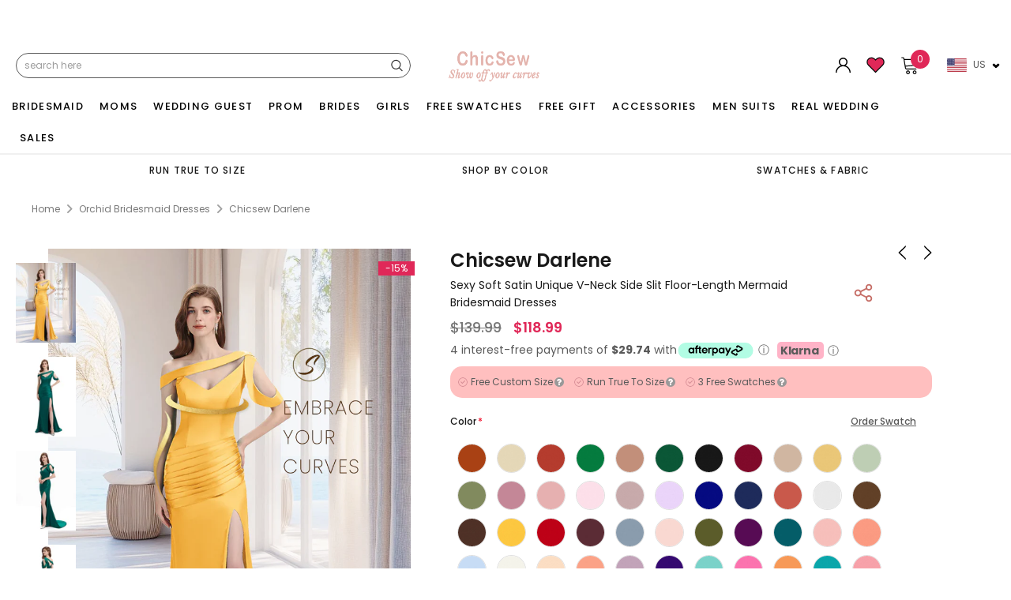

--- FILE ---
content_type: text/javascript
request_url: https://chicsew.com/cdn/shop/t/283/assets/main-productkz.js?v=179168939879699682501766717757
body_size: 971
content:
$(document).ready(function(){$(".panel-body").length&&$(".product_info_instruction_container").length}),$(document).ready(function(){$(".thumbs-wrap-mb_outside_right").on("click",function(){var imageWidth=$(".thumbs-wrap.thumbs-wrap-mb .static-images").outerWidth();$(".thumbs-wrap, .thumbs-wrap-mb").animate({scrollLeft:"+="+imageWidth},0)}),$(".thumbs-wrap-mb_outside_left").on("click",function(){var imageWidth=$(".thumbs-wrap.thumbs-wrap-mb .static-images").outerWidth();$(".thumbs-wrap, .thumbs-wrap-mb").animate({scrollLeft:"-="+imageWidth},0)})}),$(document).ready(function(){$('input[type="text"]').on("click",function(){var $parent1=$(this).parent(),errorDisplayed1=$parent1.data("errorDisplayed1")||!1;if($parent1.data("errorDisplayed1",!1),$(this).hasClass("ced-input-bust")&&!errorDisplayed1){var errorDiv1=$("<div>").text("The fullest part of the bust. Wear the bra you will be wearing with the dress, and pull the tape across.").addClass("errortext1");if($(window).width()>768)$(".errortext1").remove(),$parent1.after(errorDiv1);else{$(".errortext1").not($parent1.next(".errortext1")).remove(),$(".videoimgbox").not($parent1.next(".videoimgbox")).remove();var newDiv=$("<div>",{class:"videoimgbox"}).append($("<div>",{class:"videoorimagebuts"}));$(".ced-parameter").after(newDiv),$(".ced-parameter").after(errorDiv1),$(document).on("click",".videoorimagebuts",function(){$(".newclasselgrid0").trigger("click")})}$parent1.data("errorDisplayed1",!0)}if($(this).hasClass("ced-input-waist")&&!errorDisplayed1){var errorDiv1=$("<div>").text("Pull tape across the narrowest part and keep tape slightly loose to allow for breathing room. If you have a big belly, please give us measurements of your belly in the note too.").addClass("errortext1");if($(window).width()>768)$(".errortext1").remove(),$parent1.after(errorDiv1);else{$(".errortext1").not($parent1.next(".errortext1")).remove(),$(".videoimgbox").not($parent1.next(".videoimgbox")).remove();var newDiv=$("<div>",{class:"videoimgbox"}).append($("<div>",{class:"videoorimagewaist"}));$(".ced-parameter").after(newDiv),$(".ced-parameter").after(errorDiv1),$(document).on("click",".videoorimagewaist",function(){$(".newclasselgrid1").trigger("click")})}$parent1.data("errorDisplayed1",!0)}if($(this).hasClass("ced-input-hips")&&!errorDisplayed1){var errorDiv1=$("<div>").text("Stand straight and pull tape across the widest part of the hips and rear.").addClass("errortext1");if($(window).width()>768)$(".errortext1").remove(),$parent1.after(errorDiv1);else{$(".errortext1").not($parent1.next(".errortext1")).remove(),$(".videoimgbox").not($parent1.next(".videoimgbox")).remove();var newDiv=$("<div>",{class:"videoimgbox"}).append($("<div>",{class:"videoorimagehips"}));$(".ced-parameter").after(newDiv),$(".ced-parameter").after(errorDiv1),$(document).on("click",".videoorimagehips",function(){$(".newclasselgrid2").trigger("click")})}$parent1.data("errorDisplayed1",!0)}if($(this).hasClass("ced-input-butt")&&!errorDisplayed1){var errorDiv1=$("<div>").text("This measurement is necessary if your butt is bigger than your hips, otherwise it's not necessary.").addClass("errortext1");if($(window).width()>768)$(".errortext1").remove(),$parent1.after(errorDiv1);else{$(".errortext1").not($parent1.next(".errortext1")).remove(),$(".videoimgbox").not($parent1.next(".videoimgbox")).remove();var newDiv=$("<div>",{class:"videoimgbox"}).append($("<div>",{class:"videoorimagebutt"}));$(".ced-parameter").after(newDiv),$(".ced-parameter").after(errorDiv1)}$parent1.data("errorDisplayed1",!0)}if($(this).hasClass("ced-input-hollow")&&!errorDisplayed1){var errorDiv1=$("<div>").text("Stand straight with bare feet together and measure from the center of the collarbone to the floor.").addClass("errortext1");if($(window).width()>768)$(".errortext1").remove(),$parent1.after(errorDiv1);else{$(".errortext1").not($parent1.next(".errortext1")).remove(),$(".videoimgbox").not($parent1.next(".videoimgbox")).remove();var newDiv=$("<div>",{class:"videoimgbox"}).append($("<div>",{class:"videoorimagehollow"}));$(".ced-parameter").after(newDiv),$(".ced-parameter").after(errorDiv1),$(document).on("click",".videoorimagehollow",function(){$(".newclasselgrid3").trigger("click")})}$parent1.data("errorDisplayed1",!0)}if($(this).hasClass("ced-input-height")&&!errorDisplayed1){var errorDiv1=$("<div>").text("Stand straight with bare feet together and measure from the top of the head to the floor.").addClass("errortext1");$(window).width()>768?($(".errortext1").remove(),$parent1.after(errorDiv1)):($(".errortext1").not($parent1.next(".errortext1")).remove(),$(".videoimgbox").not($parent1.next(".videoimgbox")).remove(),$(".ced-parameter").after(errorDiv1)),$parent1.data("errorDisplayed1",!0)}if($(this).hasClass("ced-input-optional")&&!errorDisplayed1){var errorDiv1=$("<div>").text("If you have big belly, this measurement is necessary.").addClass("errortext1");if($(window).width()>768)$(".errortext1").remove(),$parent1.after(errorDiv1);else{$(".errortext1").not($parent1.next(".errortext1")).remove(),$(".videoimgbox").not($parent1.next(".videoimgbox")).remove();var newDiv=$("<div>",{class:"videoimgbox"}).append($("<div>",{class:"videoorimageoptional"}));$(".ced-parameter").after(newDiv),$(".ced-parameter").after(errorDiv1)}$parent1.data("errorDisplayed1",!0)}}),$("input[type='text']").blur(function(){var min=parseFloat($(this).attr("min")),max=parseFloat($(this).attr("max")),value=parseFloat($(this).val()),$parent=$(this).parent(),errorDisplayed=$parent.data("errorDisplayed")||!1;if($parent.next(".errortext1").remove(),$parent.data("errorDisplayed1",!1),$parent.next(".errortext").remove(),$parent.data("errorDisplayed",!1),isNaN(value)||value<min){$(this).val("");var errorDiv;$(this).hasClass("girls_size_bust")?errorDiv=$("<div>").text("The minimum Bust measurement for girls styles is 46.99 cm (18.5 inches).").addClass("errortext"):$(this).hasClass("ced-input-bust")&&(errorDiv=$("<div>").text("The minimum Bust measurement for all adult styles is 68 cm (27 inches).").addClass("errortext")),$(this).hasClass("girls_size_waist")?errorDiv=$("<div>").text("The minimum Waist measurement for girls styles is  46 cm (18.5 inches)").addClass("errortext"):$(this).hasClass("ced-input-waist")&&(errorDiv=$("<div>").text("The minimum Waist measurement for all adult styles is 55 cm (22 inches).").addClass("errortext")),$(this).hasClass("girls_size_hips")?errorDiv=$("<div>").text("The minimum Hips measurement for girls styles is 46 cm (18.5 inches).").addClass("errortext"):$(this).hasClass("ced-input-hips")&&(errorDiv=$("<div>").text("The minimum Hips measurement for all adult styles is 76 cm (30 inches).").addClass("errortext")),$(this).hasClass("girls_size_hollow")?errorDiv=$("<div>").text("The minimum hollow measurement for girls styles is 53 cm (21 inches).").addClass("errortext"):$(this).hasClass("ced-input-hollow")&&(errorDiv=$("<div>").text("The minimum hollow measurement for all adult styles is 78 cm (31 inches).").addClass("errortext")),$(this).hasClass("girls_size_height")?errorDiv=$("<div>").text("The minimum Height measurement for girls styles is 83 cm (33 inches).").addClass("errortext"):$(this).hasClass("ced-input-height")&&(errorDiv=$("<div>").text("The minimum Height measurement for all adult styles is 137 cm (54 inches).").addClass("errortext")),$parent.after(errorDiv),$parent.data("errorDisplayed",!0)}else if(value>max){$(this).val("");var errorDiv;$(this).hasClass("girls_size_bust")?errorDiv=$("<div>").text("The minimum Bust measurement for girls styles is 46.99 cm (18.5 inches).").addClass("errortext"):$(this).hasClass("ced-input-bust")&&(errorDiv=$("<div>").text("The maximum Bust measurement for all adult styles is 171 cm (67 inches).").addClass("errortext")),$(this).hasClass("girls_size_waist")?errorDiv=$("<div>").text("The minimum Waist measurement for girls styles is  46 cm (18.5 inches)").addClass("errortext"):$(this).hasClass("ced-input-waist")&&(errorDiv=$("<div>").text("The maximum Waist measurement for all adult styles is 178 cm (70 inches).").addClass("errortext")),$(this).hasClass("girls_size_hips")?errorDiv=$("<div>").text("The minimum Hips measurement for girls styles is 46 cm (18.5 inches).").addClass("errortext"):$(this).hasClass("ced-input-hips")&&(errorDiv=$("<div>").text("The maximum Hips measurement for all adult styles is 190 cm (74.5 inches).").addClass("errortext")),$(this).hasClass("girls_size_hollow")?errorDiv=$("<div>").text("The minimum hollow measurement for girls styles is 53 cm (21 inches).").addClass("errortext"):$(this).hasClass("ced-input-hollow")&&(errorDiv=$("<div>").text("The maximum Hollow to Floor measurement for all adult styles is 229 cm (90 inches).").addClass("errortext")),$(this).hasClass("girls_size_height")?errorDiv=$("<div>").text("The minimum Height measurement for girls  styles is 83 cm (33 inches).").addClass("errortext"):$(this).hasClass("ced-input-height")&&(errorDiv=$("<div>").text("The maximum Height measurement for all adult styles is 254 cm (100 inches).").addClass("errortext")),$parent.after(errorDiv),$parent.data("errorDisplayed",!0)}else $parent.data("errorDisplayed",!1)})}),$(document).ready(function(){$(".form-unit").click(function(){var text=$(this).text().trim();text==="CM"?($(".ced-input-bust").hasClass("girls_size_bust")?$(".ced-input-bust.girls_size_bust").attr({min:"46.99",max:"87",placeholder:"46.99 - 87"}):$(".ced-input-bust").attr({min:"68",max:"171",placeholder:"68 - 171"}),$(".ced-input-waist").hasClass("girls_size_waist")?$(".ced-input-waist.girls_size_waist").attr({min:"46",max:"82",placeholder:"46 - 82"}):$(".ced-input-waist").attr({min:"55",max:"178",placeholder:"55 - 178"}),$(".ced-input-hips").hasClass("girls_size_hips")?$(".girls_size_hips").attr({min:"46",max:"96",placeholder:"46 - 96"}):$(".ced-input-hips").attr({min:"76",max:"190",placeholder:"76 - 190"}),$(".ced-input-height").hasClass("girls_size_height")?$(".girls_size_height").attr({min:"83",max:"171",placeholder:"83 - 171"}):$(".ced-input-height").attr({min:"137",max:"254",placeholder:"137 - 254"}),$(".ced-input-hollow").hasClass("girls_size_hollow")?$(".girls_size_hollow").attr({min:"53",max:"133",placeholder:"53 - 133"}):$(".ced-input-hollow").attr({min:"78",max:"229",placeholder:"78 - 229"}),$(".ced-input-butt").attr({min:"68",max:"181",placeholder:"68 - 181"}),$(".ced-input-optional").attr({min:"58",max:"180",placeholder:"58 - 180"}),$(".girls_size").attr({min:"46.99",max:"87",placeholder:"46.99 - 87"})):($(".ced-input-bust").hasClass("girls_size_bust")?$(".ced-input-bust.girls_size_bust").attr({min:"18.5",max:"34",placeholder:"18.5 - 34"}):$(".ced-input-bust").attr({min:"22",max:"67",placeholder:"22 - 67"}),$(".ced-input-waist").hasClass("girls_size_waist")?$(".ced-input-waist.girls_size_waist").attr({min:"18.5",max:"32",placeholder:"18.5 - 32"}):$(".ced-input-waist").attr({min:"22",max:"70",placeholder:"22 - 70"}),$(".ced-input-hips").hasClass("girls_size_hips")?$(".girls_size_hips").attr({min:"18.5",max:"37.5",placeholder:"18.5 - 37.5"}):$(".ced-input-hips").attr({min:"30",max:"74.5",placeholder:"30 - 74.5"}),$(".ced-input-butt").attr({min:"22",max:"68",placeholder:"22 - 77"}),$(".ced-input-hollow").hasClass("girls_size_hollow")?$(".girls_size_hollow").attr({min:"53",max:"133",placeholder:"21 - 52"}):$(".ced-input-hollow").attr({min:"31",max:"90",placeholder:"31 - 90"}),$(".ced-input-height").hasClass("girls_size_height")?$(".girls_size_height").attr({min:"83",max:"171",placeholder:"33 - 67"}):$(".ced-input-height").attr({min:"54",max:"100",placeholder:"54 - 100"}),$(".ced-input-optional").attr({min:"23",max:"71",placeholder:"23 - 71"}))})});
//# sourceMappingURL=/cdn/shop/t/283/assets/main-productkz.js.map?v=179168939879699682501766717757
